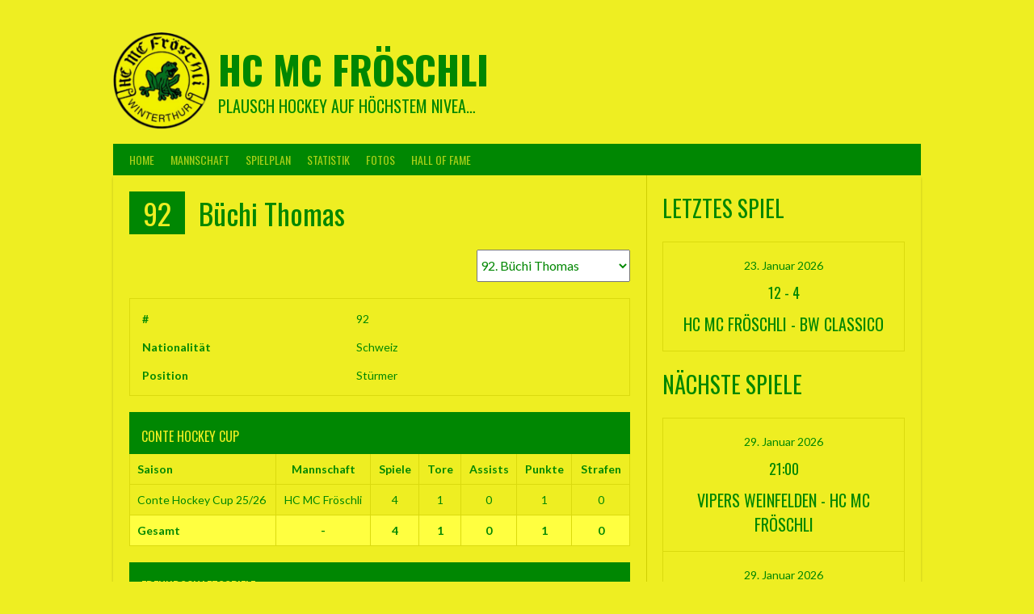

--- FILE ---
content_type: text/html; charset=UTF-8
request_url: https://froeschli.ch/player/thomas-buechi/
body_size: 12417
content:
<!DOCTYPE html>
<html lang="de-DE">
<head>
<meta charset="UTF-8">
<meta name="viewport" content="width=device-width, initial-scale=1">
<link rel="profile" href="http://gmpg.org/xfn/11">
<link rel="pingback" href="https://froeschli.ch/xmlrpc.php">
<title>Büchi Thomas &#8211; HC MC Fr&ouml;schli</title>
<meta name='robots' content='max-image-preview:large' />
<link rel='dns-prefetch' href='//fonts.googleapis.com' />
<link rel="alternate" type="application/rss+xml" title="HC MC Fr&ouml;schli &raquo; Feed" href="https://froeschli.ch/feed/" />
<link rel="alternate" type="application/rss+xml" title="HC MC Fr&ouml;schli &raquo; Kommentar-Feed" href="https://froeschli.ch/comments/feed/" />
<script type="text/javascript">
/* <![CDATA[ */
window._wpemojiSettings = {"baseUrl":"https:\/\/s.w.org\/images\/core\/emoji\/15.0.3\/72x72\/","ext":".png","svgUrl":"https:\/\/s.w.org\/images\/core\/emoji\/15.0.3\/svg\/","svgExt":".svg","source":{"concatemoji":"https:\/\/froeschli.ch\/wp-includes\/js\/wp-emoji-release.min.js?ver=6.6.4"}};
/*! This file is auto-generated */
!function(i,n){var o,s,e;function c(e){try{var t={supportTests:e,timestamp:(new Date).valueOf()};sessionStorage.setItem(o,JSON.stringify(t))}catch(e){}}function p(e,t,n){e.clearRect(0,0,e.canvas.width,e.canvas.height),e.fillText(t,0,0);var t=new Uint32Array(e.getImageData(0,0,e.canvas.width,e.canvas.height).data),r=(e.clearRect(0,0,e.canvas.width,e.canvas.height),e.fillText(n,0,0),new Uint32Array(e.getImageData(0,0,e.canvas.width,e.canvas.height).data));return t.every(function(e,t){return e===r[t]})}function u(e,t,n){switch(t){case"flag":return n(e,"\ud83c\udff3\ufe0f\u200d\u26a7\ufe0f","\ud83c\udff3\ufe0f\u200b\u26a7\ufe0f")?!1:!n(e,"\ud83c\uddfa\ud83c\uddf3","\ud83c\uddfa\u200b\ud83c\uddf3")&&!n(e,"\ud83c\udff4\udb40\udc67\udb40\udc62\udb40\udc65\udb40\udc6e\udb40\udc67\udb40\udc7f","\ud83c\udff4\u200b\udb40\udc67\u200b\udb40\udc62\u200b\udb40\udc65\u200b\udb40\udc6e\u200b\udb40\udc67\u200b\udb40\udc7f");case"emoji":return!n(e,"\ud83d\udc26\u200d\u2b1b","\ud83d\udc26\u200b\u2b1b")}return!1}function f(e,t,n){var r="undefined"!=typeof WorkerGlobalScope&&self instanceof WorkerGlobalScope?new OffscreenCanvas(300,150):i.createElement("canvas"),a=r.getContext("2d",{willReadFrequently:!0}),o=(a.textBaseline="top",a.font="600 32px Arial",{});return e.forEach(function(e){o[e]=t(a,e,n)}),o}function t(e){var t=i.createElement("script");t.src=e,t.defer=!0,i.head.appendChild(t)}"undefined"!=typeof Promise&&(o="wpEmojiSettingsSupports",s=["flag","emoji"],n.supports={everything:!0,everythingExceptFlag:!0},e=new Promise(function(e){i.addEventListener("DOMContentLoaded",e,{once:!0})}),new Promise(function(t){var n=function(){try{var e=JSON.parse(sessionStorage.getItem(o));if("object"==typeof e&&"number"==typeof e.timestamp&&(new Date).valueOf()<e.timestamp+604800&&"object"==typeof e.supportTests)return e.supportTests}catch(e){}return null}();if(!n){if("undefined"!=typeof Worker&&"undefined"!=typeof OffscreenCanvas&&"undefined"!=typeof URL&&URL.createObjectURL&&"undefined"!=typeof Blob)try{var e="postMessage("+f.toString()+"("+[JSON.stringify(s),u.toString(),p.toString()].join(",")+"));",r=new Blob([e],{type:"text/javascript"}),a=new Worker(URL.createObjectURL(r),{name:"wpTestEmojiSupports"});return void(a.onmessage=function(e){c(n=e.data),a.terminate(),t(n)})}catch(e){}c(n=f(s,u,p))}t(n)}).then(function(e){for(var t in e)n.supports[t]=e[t],n.supports.everything=n.supports.everything&&n.supports[t],"flag"!==t&&(n.supports.everythingExceptFlag=n.supports.everythingExceptFlag&&n.supports[t]);n.supports.everythingExceptFlag=n.supports.everythingExceptFlag&&!n.supports.flag,n.DOMReady=!1,n.readyCallback=function(){n.DOMReady=!0}}).then(function(){return e}).then(function(){var e;n.supports.everything||(n.readyCallback(),(e=n.source||{}).concatemoji?t(e.concatemoji):e.wpemoji&&e.twemoji&&(t(e.twemoji),t(e.wpemoji)))}))}((window,document),window._wpemojiSettings);
/* ]]> */
</script>
<style id='wp-emoji-styles-inline-css' type='text/css'>

	img.wp-smiley, img.emoji {
		display: inline !important;
		border: none !important;
		box-shadow: none !important;
		height: 1em !important;
		width: 1em !important;
		margin: 0 0.07em !important;
		vertical-align: -0.1em !important;
		background: none !important;
		padding: 0 !important;
	}
</style>
<link rel='stylesheet' id='wp-block-library-css' href='https://froeschli.ch/wp-includes/css/dist/block-library/style.min.css?ver=6.6.4' type='text/css' media='all' />
<style id='classic-theme-styles-inline-css' type='text/css'>
/*! This file is auto-generated */
.wp-block-button__link{color:#fff;background-color:#32373c;border-radius:9999px;box-shadow:none;text-decoration:none;padding:calc(.667em + 2px) calc(1.333em + 2px);font-size:1.125em}.wp-block-file__button{background:#32373c;color:#fff;text-decoration:none}
</style>
<style id='global-styles-inline-css' type='text/css'>
:root{--wp--preset--aspect-ratio--square: 1;--wp--preset--aspect-ratio--4-3: 4/3;--wp--preset--aspect-ratio--3-4: 3/4;--wp--preset--aspect-ratio--3-2: 3/2;--wp--preset--aspect-ratio--2-3: 2/3;--wp--preset--aspect-ratio--16-9: 16/9;--wp--preset--aspect-ratio--9-16: 9/16;--wp--preset--color--black: #000000;--wp--preset--color--cyan-bluish-gray: #abb8c3;--wp--preset--color--white: #ffffff;--wp--preset--color--pale-pink: #f78da7;--wp--preset--color--vivid-red: #cf2e2e;--wp--preset--color--luminous-vivid-orange: #ff6900;--wp--preset--color--luminous-vivid-amber: #fcb900;--wp--preset--color--light-green-cyan: #7bdcb5;--wp--preset--color--vivid-green-cyan: #00d084;--wp--preset--color--pale-cyan-blue: #8ed1fc;--wp--preset--color--vivid-cyan-blue: #0693e3;--wp--preset--color--vivid-purple: #9b51e0;--wp--preset--gradient--vivid-cyan-blue-to-vivid-purple: linear-gradient(135deg,rgba(6,147,227,1) 0%,rgb(155,81,224) 100%);--wp--preset--gradient--light-green-cyan-to-vivid-green-cyan: linear-gradient(135deg,rgb(122,220,180) 0%,rgb(0,208,130) 100%);--wp--preset--gradient--luminous-vivid-amber-to-luminous-vivid-orange: linear-gradient(135deg,rgba(252,185,0,1) 0%,rgba(255,105,0,1) 100%);--wp--preset--gradient--luminous-vivid-orange-to-vivid-red: linear-gradient(135deg,rgba(255,105,0,1) 0%,rgb(207,46,46) 100%);--wp--preset--gradient--very-light-gray-to-cyan-bluish-gray: linear-gradient(135deg,rgb(238,238,238) 0%,rgb(169,184,195) 100%);--wp--preset--gradient--cool-to-warm-spectrum: linear-gradient(135deg,rgb(74,234,220) 0%,rgb(151,120,209) 20%,rgb(207,42,186) 40%,rgb(238,44,130) 60%,rgb(251,105,98) 80%,rgb(254,248,76) 100%);--wp--preset--gradient--blush-light-purple: linear-gradient(135deg,rgb(255,206,236) 0%,rgb(152,150,240) 100%);--wp--preset--gradient--blush-bordeaux: linear-gradient(135deg,rgb(254,205,165) 0%,rgb(254,45,45) 50%,rgb(107,0,62) 100%);--wp--preset--gradient--luminous-dusk: linear-gradient(135deg,rgb(255,203,112) 0%,rgb(199,81,192) 50%,rgb(65,88,208) 100%);--wp--preset--gradient--pale-ocean: linear-gradient(135deg,rgb(255,245,203) 0%,rgb(182,227,212) 50%,rgb(51,167,181) 100%);--wp--preset--gradient--electric-grass: linear-gradient(135deg,rgb(202,248,128) 0%,rgb(113,206,126) 100%);--wp--preset--gradient--midnight: linear-gradient(135deg,rgb(2,3,129) 0%,rgb(40,116,252) 100%);--wp--preset--font-size--small: 13px;--wp--preset--font-size--medium: 20px;--wp--preset--font-size--large: 36px;--wp--preset--font-size--x-large: 42px;--wp--preset--spacing--20: 0.44rem;--wp--preset--spacing--30: 0.67rem;--wp--preset--spacing--40: 1rem;--wp--preset--spacing--50: 1.5rem;--wp--preset--spacing--60: 2.25rem;--wp--preset--spacing--70: 3.38rem;--wp--preset--spacing--80: 5.06rem;--wp--preset--shadow--natural: 6px 6px 9px rgba(0, 0, 0, 0.2);--wp--preset--shadow--deep: 12px 12px 50px rgba(0, 0, 0, 0.4);--wp--preset--shadow--sharp: 6px 6px 0px rgba(0, 0, 0, 0.2);--wp--preset--shadow--outlined: 6px 6px 0px -3px rgba(255, 255, 255, 1), 6px 6px rgba(0, 0, 0, 1);--wp--preset--shadow--crisp: 6px 6px 0px rgba(0, 0, 0, 1);}:where(.is-layout-flex){gap: 0.5em;}:where(.is-layout-grid){gap: 0.5em;}body .is-layout-flex{display: flex;}.is-layout-flex{flex-wrap: wrap;align-items: center;}.is-layout-flex > :is(*, div){margin: 0;}body .is-layout-grid{display: grid;}.is-layout-grid > :is(*, div){margin: 0;}:where(.wp-block-columns.is-layout-flex){gap: 2em;}:where(.wp-block-columns.is-layout-grid){gap: 2em;}:where(.wp-block-post-template.is-layout-flex){gap: 1.25em;}:where(.wp-block-post-template.is-layout-grid){gap: 1.25em;}.has-black-color{color: var(--wp--preset--color--black) !important;}.has-cyan-bluish-gray-color{color: var(--wp--preset--color--cyan-bluish-gray) !important;}.has-white-color{color: var(--wp--preset--color--white) !important;}.has-pale-pink-color{color: var(--wp--preset--color--pale-pink) !important;}.has-vivid-red-color{color: var(--wp--preset--color--vivid-red) !important;}.has-luminous-vivid-orange-color{color: var(--wp--preset--color--luminous-vivid-orange) !important;}.has-luminous-vivid-amber-color{color: var(--wp--preset--color--luminous-vivid-amber) !important;}.has-light-green-cyan-color{color: var(--wp--preset--color--light-green-cyan) !important;}.has-vivid-green-cyan-color{color: var(--wp--preset--color--vivid-green-cyan) !important;}.has-pale-cyan-blue-color{color: var(--wp--preset--color--pale-cyan-blue) !important;}.has-vivid-cyan-blue-color{color: var(--wp--preset--color--vivid-cyan-blue) !important;}.has-vivid-purple-color{color: var(--wp--preset--color--vivid-purple) !important;}.has-black-background-color{background-color: var(--wp--preset--color--black) !important;}.has-cyan-bluish-gray-background-color{background-color: var(--wp--preset--color--cyan-bluish-gray) !important;}.has-white-background-color{background-color: var(--wp--preset--color--white) !important;}.has-pale-pink-background-color{background-color: var(--wp--preset--color--pale-pink) !important;}.has-vivid-red-background-color{background-color: var(--wp--preset--color--vivid-red) !important;}.has-luminous-vivid-orange-background-color{background-color: var(--wp--preset--color--luminous-vivid-orange) !important;}.has-luminous-vivid-amber-background-color{background-color: var(--wp--preset--color--luminous-vivid-amber) !important;}.has-light-green-cyan-background-color{background-color: var(--wp--preset--color--light-green-cyan) !important;}.has-vivid-green-cyan-background-color{background-color: var(--wp--preset--color--vivid-green-cyan) !important;}.has-pale-cyan-blue-background-color{background-color: var(--wp--preset--color--pale-cyan-blue) !important;}.has-vivid-cyan-blue-background-color{background-color: var(--wp--preset--color--vivid-cyan-blue) !important;}.has-vivid-purple-background-color{background-color: var(--wp--preset--color--vivid-purple) !important;}.has-black-border-color{border-color: var(--wp--preset--color--black) !important;}.has-cyan-bluish-gray-border-color{border-color: var(--wp--preset--color--cyan-bluish-gray) !important;}.has-white-border-color{border-color: var(--wp--preset--color--white) !important;}.has-pale-pink-border-color{border-color: var(--wp--preset--color--pale-pink) !important;}.has-vivid-red-border-color{border-color: var(--wp--preset--color--vivid-red) !important;}.has-luminous-vivid-orange-border-color{border-color: var(--wp--preset--color--luminous-vivid-orange) !important;}.has-luminous-vivid-amber-border-color{border-color: var(--wp--preset--color--luminous-vivid-amber) !important;}.has-light-green-cyan-border-color{border-color: var(--wp--preset--color--light-green-cyan) !important;}.has-vivid-green-cyan-border-color{border-color: var(--wp--preset--color--vivid-green-cyan) !important;}.has-pale-cyan-blue-border-color{border-color: var(--wp--preset--color--pale-cyan-blue) !important;}.has-vivid-cyan-blue-border-color{border-color: var(--wp--preset--color--vivid-cyan-blue) !important;}.has-vivid-purple-border-color{border-color: var(--wp--preset--color--vivid-purple) !important;}.has-vivid-cyan-blue-to-vivid-purple-gradient-background{background: var(--wp--preset--gradient--vivid-cyan-blue-to-vivid-purple) !important;}.has-light-green-cyan-to-vivid-green-cyan-gradient-background{background: var(--wp--preset--gradient--light-green-cyan-to-vivid-green-cyan) !important;}.has-luminous-vivid-amber-to-luminous-vivid-orange-gradient-background{background: var(--wp--preset--gradient--luminous-vivid-amber-to-luminous-vivid-orange) !important;}.has-luminous-vivid-orange-to-vivid-red-gradient-background{background: var(--wp--preset--gradient--luminous-vivid-orange-to-vivid-red) !important;}.has-very-light-gray-to-cyan-bluish-gray-gradient-background{background: var(--wp--preset--gradient--very-light-gray-to-cyan-bluish-gray) !important;}.has-cool-to-warm-spectrum-gradient-background{background: var(--wp--preset--gradient--cool-to-warm-spectrum) !important;}.has-blush-light-purple-gradient-background{background: var(--wp--preset--gradient--blush-light-purple) !important;}.has-blush-bordeaux-gradient-background{background: var(--wp--preset--gradient--blush-bordeaux) !important;}.has-luminous-dusk-gradient-background{background: var(--wp--preset--gradient--luminous-dusk) !important;}.has-pale-ocean-gradient-background{background: var(--wp--preset--gradient--pale-ocean) !important;}.has-electric-grass-gradient-background{background: var(--wp--preset--gradient--electric-grass) !important;}.has-midnight-gradient-background{background: var(--wp--preset--gradient--midnight) !important;}.has-small-font-size{font-size: var(--wp--preset--font-size--small) !important;}.has-medium-font-size{font-size: var(--wp--preset--font-size--medium) !important;}.has-large-font-size{font-size: var(--wp--preset--font-size--large) !important;}.has-x-large-font-size{font-size: var(--wp--preset--font-size--x-large) !important;}
:where(.wp-block-post-template.is-layout-flex){gap: 1.25em;}:where(.wp-block-post-template.is-layout-grid){gap: 1.25em;}
:where(.wp-block-columns.is-layout-flex){gap: 2em;}:where(.wp-block-columns.is-layout-grid){gap: 2em;}
:root :where(.wp-block-pullquote){font-size: 1.5em;line-height: 1.6;}
</style>
<link rel='stylesheet' id='dashicons-css' href='https://froeschli.ch/wp-includes/css/dashicons.min.css?ver=6.6.4' type='text/css' media='all' />
<link rel='stylesheet' id='sportspress-general-css' href='//froeschli.ch/wp-content/plugins/sportspress-pro/includes/sportspress/assets/css/sportspress.css?ver=2.7.26' type='text/css' media='all' />
<link rel='stylesheet' id='sportspress-icons-css' href='//froeschli.ch/wp-content/plugins/sportspress-pro/includes/sportspress/assets/css/icons.css?ver=2.7.26' type='text/css' media='all' />
<link rel='stylesheet' id='sportspress-results-matrix-css' href='//froeschli.ch/wp-content/plugins/sportspress-pro/includes/sportspress-results-matrix/css/sportspress-results-matrix.css?ver=2.6.9' type='text/css' media='all' />
<link rel='stylesheet' id='sportspress-timelines-css' href='//froeschli.ch/wp-content/plugins/sportspress-pro/includes/sportspress-timelines/css/sportspress-timelines.css?ver=2.6' type='text/css' media='all' />
<link rel='stylesheet' id='rookie-lato-css' href='//fonts.googleapis.com/css?family=Lato%3A400%2C700%2C400italic%2C700italic&#038;subset=latin-ext&#038;ver=6.6.4' type='text/css' media='all' />
<link rel='stylesheet' id='rookie-oswald-css' href='//fonts.googleapis.com/css?family=Oswald%3A400%2C700&#038;subset=latin-ext&#038;ver=6.6.4' type='text/css' media='all' />
<link rel='stylesheet' id='rookie-framework-style-css' href='https://froeschli.ch/wp-content/themes/rookie/framework.css?ver=6.6.4' type='text/css' media='all' />
<link rel='stylesheet' id='rookie-style-css' href='https://froeschli.ch/wp-content/themes/rookie/style.css?ver=6.6.4' type='text/css' media='all' />
<style type="text/css"></style>	<style type="text/css"> /* Rookie Custom Layout */
	@media screen and (min-width: 1025px) {
		.site-header, .site-content, .site-footer, .site-info {
			width: 1000px; }
	}
	</style>
		<style type="text/css"> /* Rookie Custom Colors */
	.site-content,
	.main-navigation .nav-menu > .menu-item-has-children:hover > a,
	.main-navigation li.menu-item-has-children:hover a,
	.main-navigation ul ul { background: #eeee22; }
	pre,
	code,
	kbd,
	tt,
	var,
	table,
	.main-navigation li.menu-item-has-children:hover a:hover,
	.main-navigation ul ul li.page_item_has_children:hover > a,
	.entry-footer-links,
	.comment-content,
	.sp-table-wrapper .dataTables_paginate,
	.sp-event-staff,
	.sp-template-countdown .event-name,
	.sp-template-countdown .event-venue,
	.sp-template-countdown .event-league,
	.sp-template-countdown time span,
	.sp-template-details dl,
	.mega-slider__row,
	.woocommerce .woocommerce-breadcrumb,
	.woocommerce-page .woocommerce-breadcrumb,
	.opta-widget-container form {
		background: #eeee22; }
	.comment-content:after {
		border-right-color: #eeee22; }
	.widget_calendar #today,
	.sp-highlight,
	.sp-template-event-calendar #today,
	.sp-template-event-blocks .event-title,
	.mega-slider__row:hover {
		background: #ffff40; }
	.sp-tournament-bracket .sp-team .sp-team-name:before {
		border-left-color: #ffff40;
		border-right-color: #ffff40; }
	.sp-tournament-bracket .sp-event {
		border-color: #ffff40 !important; }
	caption,
	.main-navigation,
	.site-footer,
	.sp-heading,
	.sp-table-caption,
	.sp-template-gallery .gallery-caption,
	.sp-template-event-logos .sp-team-result,
	.sp-statistic-bar,
	.opta-widget-container h2 {
		background: #008702; }
	pre,
	code,
	kbd,
	tt,
	var,
	table,
	th,
	td,
	tbody td,
	th:first-child, td:first-child,
	th:last-child, td:last-child,
	input[type="text"],
	input[type="email"],
	input[type="url"],
	input[type="password"],
	input[type="search"],
    input[type="tel"],
    input[type="date"],
	textarea,
	.entry-footer-links,
	.comment-metadata .edit-link,
	.comment-content,
	.sp-table-wrapper .dataTables_paginate,
	.sp-event-staff,
	.sp-template-countdown .event-name,
	.sp-template-countdown .event-venue,
	.sp-template-countdown .event-league,
	.sp-template-countdown time span,
	.sp-template-countdown time span:first-child,
	.sp-template-event-blocks .event-title,
	.sp-template-details dl,
	.sp-template-tournament-bracket table,
	.sp-template-tournament-bracket thead th,
	.mega-slider_row,
	.woocommerce .woocommerce-breadcrumb,
	.woocommerce-page .woocommerce-breadcrumb,
	.opta-widget-container form {
		border-color: #dada0e; }
	.comment-content:before {
		border-right-color: #dada0e; }
	.sp-tab-menu {
		border-bottom-color: #cfcf03; }
	body,
	button,
	input,
	select,
	textarea,
	.main-navigation .nav-menu > .menu-item-has-children:hover > a,
	.main-navigation ul ul a,
	.widget_recent_entries ul li:before,
	.widget_pages ul li:before,
	.widget_categories ul li:before,
	.widget_archive ul li:before,
	.widget_recent_comments ul li:before,
	.widget_nav_menu ul li:before,
	.widget_links ul li:before,
	.widget_meta ul li:before,
	.entry-title a,
	a .entry-title,
	.page-title a,
	a .page-title,
	.entry-title a:hover,
	a:hover .entry-title,
	.page-title a:hover,
	a:hover .page-title:hover,
	.woocommerce ul.products li.product h3,
	.woocommerce-page ul.products li.product h3 {
		color: #008702; }
	pre,
	code,
	kbd,
	tt,
	var,
	table,
	.main-navigation li.menu-item-has-children:hover a:hover,
	.main-navigation ul ul li.page_item_has_children:hover > a,
	.entry-meta,
	.entry-footer-links,
	.comment-content,
	.sp-data-table,
	.site-footer .sp-data-table,
	.sp-table-wrapper .dataTables_paginate,
	.sp-template,
	.sp-template-countdown .event-venue,
	.sp-template-countdown .event-league,
	.sp-template-countdown .event-name a,
	.sp-template-countdown time span,
	.sp-template-details dl,
	.sp-template-event-blocks .event-title,
	.sp-template-event-blocks .event-title a,
	.sp-tournament-bracket .sp-event .sp-event-date,
	.mega-slider,
	.woocommerce .woocommerce-breadcrumb,
	.woocommerce-page .woocommerce-breadcrumb {
		color: #008702; }
	.widget_recent_entries ul li a,
	.widget_pages ul li a,
	.widget_categories ul li a,
	.widget_archive ul li a,
	.widget_recent_comments ul li a,
	.widget_nav_menu ul li a,
	.widget_links ul li a,
	.widget_meta ul li a,
	.widget_calendar #prev a,
	.widget_calendar #next a,
	.nav-links a,
	.comment-metadata a,
	.comment-body .reply a,
	.wp-caption-text,
	.sp-view-all-link,
	.sp-template-event-calendar #prev a,
	.sp-template-event-calendar #next a,
	.sp-template-tournament-bracket .sp-event-venue,
	.woocommerce .woocommerce-breadcrumb,
	.woocommerce-page .woocommerce-breadcrumb,
	.woocommerce .woocommerce-breadcrumb a,
	.woocommerce-page .woocommerce-breadcrumb a {
		color: #77ba12; }
	caption,
	button,
	input[type="button"],
	input[type="reset"],
	input[type="submit"],
	.main-navigation .nav-menu > li:hover > a,
	.main-navigation.toggled .menu-toggle,
	.site-footer,
	.sp-template .gallery-caption,
	.sp-template .gallery-caption a,
	.sp-heading,
	.sp-heading:hover,
	.sp-heading a:hover,
	.sp-table-caption,
	.sp-template-event-logos .sp-team-result,
	.sp-template-tournament-bracket .sp-result,
	.single-sp_player .entry-header .entry-title strong {
		color: #eeee22; }
	.main-navigation a,
	.main-navigation .menu-toggle {
		color: rgba(238, 238, 34, 0.7); }
	a,
	blockquote:before,
	q:before,
	.main-navigation ul ul .current-menu-item > a,
	.main-navigation ul ul .current-menu-parent > a,
	.main-navigation ul ul .current-menu-ancestor > a,
	.main-navigation ul ul .current_page_item > a,
	.main-navigation ul ul .current_page_parent > a,
	.main-navigation ul ul .current_page_ancestor > a,
	.main-navigation li.menu-item-has-children:hover ul .current-menu-item > a:hover,
	.main-navigation li.menu-item-has-children:hover ul .current-menu-parent > a:hover,
	.main-navigation li.menu-item-has-children:hover ul .current-menu-ancestor > a:hover,
	.main-navigation li.menu-item-has-children:hover ul .current_page_item > a:hover,
	.main-navigation li.menu-item-has-children:hover ul .current_page_parent > a:hover,
	.main-navigation li.menu-item-has-children:hover ul .current_page_ancestor > a:hover,
	.widget_recent_entries ul li a:hover,
	.widget_pages ul li a:hover,
	.widget_categories ul li a:hover,
	.widget_archive ul li a:hover,
	.widget_recent_comments ul li a:hover,
	.widget_nav_menu ul li a:hover,
	.widget_links ul li a:hover,
	.widget_meta ul li a:hover,
	.widget_calendar #prev a:hover,
	.widget_calendar #next a:hover,
	.nav-links a:hover,
	.sticky .entry-title:before,
	.comment-metadata a:hover,
	.comment-body .reply a:hover,
	.sp-view-all-link:hover,
	.sp-template-event-calendar #prev a:hover,
	.sp-template-event-calendar #next a:hover,
	.single-sp_staff .entry-header .entry-title strong,
	.sp-message {
		color: #008702; }
	cite:before,
	button,
	input[type="button"],
	input[type="reset"],
	input[type="submit"],
	.main-navigation .nav-menu > li:hover > a,
	.main-navigation .search-form .search-submit:hover,
	.nav-links .meta-nav,
	.entry-footer a,
	.sp-template-player-gallery .gallery-item strong,
	.sp-template-tournament-bracket .sp-result,
	.single-sp_player .entry-header .entry-title strong,
	.sp-statistic-bar-fill,
	.mega-slider__row--active,
	.mega-slider__row--active:hover {
		background: #008702; }
	.sp-message {
		border-color: #008702; }
	caption,
	.sp-table-caption,
	.opta-widget-container h2 {
		border-top-color: #008702; }
	.sp-tab-menu-item-active a {
		border-bottom-color: #008702; }
	button:hover,
	input[type="button"]:hover,
	input[type="reset"]:hover,
	input[type="submit"]:hover,
	button:focus,
	input[type="button"]:focus,
	input[type="reset"]:focus,
	input[type="submit"]:focus,
	button:active,
	input[type="button"]:active,
	input[type="reset"]:active,
	input[type="submit"]:active,
	.entry-footer a:hover,
	.nav-links a:hover .meta-nav,
	.sp-template-tournament-bracket .sp-event-title:hover .sp-result {
		background: #006900; }
	.widget_search .search-submit {
		border-color: #006900; }
	a:hover {
		color: #006900; }
	.sp-template-event-logos {
		color: inherit; }
	.sp-footer-sponsors .sp-sponsors {
		border-color: #e0e0e0; }
	@media screen and (max-width: 600px) {
		.main-navigation .nav-menu > li:hover > a,
		.main-navigation ul ul li.page_item_has_children:hover > a {
			color: #eeee22;
			background: transparent; }
		.main-navigation .nav-menu li a:hover,
		.main-navigation .search-form .search-submit {
			color: #eeee22;
			background: #008702; }
		.main-navigation .nav-menu > .menu-item-has-children:hover > a,
		.main-navigation li.menu-item-has-children:hover a {
			background: transparent; }
		.main-navigation ul ul {
			background: rgba(0, 0, 0, 0.1); }
		.main-navigation .nav-menu > .menu-item-has-children:hover > a:hover,
		.main-navigation li.menu-item-has-children:hover a:hover {
			background: #008702;
			color: #fff;
		}
		.main-navigation ul ul a,
		.main-navigation .nav-menu > .menu-item-has-children:hover > a {
			color: rgba(238, 238, 34, 0.7); }
		.main-navigation .nav-menu > .current-menu-item > a,
		.main-navigation .nav-menu > .current-menu-parent > a,
		.main-navigation .nav-menu > .current-menu-ancestor > a,
		.main-navigation .nav-menu > .current_page_item > a,
		.main-navigation .nav-menu > .current_page_parent > a,
		.main-navigation .nav-menu > .current_page_ancestor > a,
		.main-navigation .nav-menu > .current-menu-item:hover > a,
		.main-navigation .nav-menu > .current-menu-parent:hover > a,
		.main-navigation .nav-menu > .current-menu-ancestor:hover > a,
		.main-navigation .nav-menu > .current_page_item:hover > a,
		.main-navigation .nav-menu > .current_page_parent:hover > a,
		.main-navigation .nav-menu > .current_page_ancestor:hover > a,
		.main-navigation ul ul .current-menu-parent > a,
		.main-navigation ul ul .current-menu-ancestor > a,
		.main-navigation ul ul .current_page_parent > a,
		.main-navigation ul ul .current_page_ancestor > a,
		.main-navigation li.menu-item-has-children:hover ul .current-menu-item > a:hover,
		.main-navigation li.menu-item-has-children:hover ul .current-menu-parent > a:hover,
		.main-navigation li.menu-item-has-children:hover ul .current-menu-ancestor > a:hover,
		.main-navigation li.menu-item-has-children:hover ul .current_page_item > a:hover,
		.main-navigation li.menu-item-has-children:hover ul .current_page_parent > a:hover,
		.main-navigation li.menu-item-has-children:hover ul .current_page_ancestor > a:hover {
			color: #fff;
		}
	}
	@media screen and (min-width: 601px) {
		.content-area,
		.widecolumn {
			box-shadow: 1px 0 0 #cfcf03;
		}
		.widget-area {
			box-shadow: inset 1px 0 0 #cfcf03; }
		.widget-area-left {
			box-shadow: inset -1px 0 0 #cfcf03; }
		.rtl .content-area,
		.rtl .widecolumn {
			box-shadow: -1px 0 0 #cfcf03;
		}

		.rtl .widget-area,
		.rtl .widget-area-left {
			box-shadow: inset -1px 0 0 #cfcf03; }
		.rtl .widget-area-right {
			box-shadow: inset 1px 0 0 #cfcf03; }
	}
	@media screen and (max-width: 1199px) {
		.social-sidebar {
			box-shadow: inset 0 1px 0 #cfcf03; }
	}

	
	</style>
	<script type="text/javascript" src="https://froeschli.ch/wp-includes/js/jquery/jquery.min.js?ver=3.7.1" id="jquery-core-js"></script>
<script type="text/javascript" src="https://froeschli.ch/wp-includes/js/jquery/jquery-migrate.min.js?ver=3.4.1" id="jquery-migrate-js"></script>
<link rel="https://api.w.org/" href="https://froeschli.ch/wp-json/" /><link rel="alternate" title="JSON" type="application/json" href="https://froeschli.ch/wp-json/wp/v2/players/310" /><link rel="EditURI" type="application/rsd+xml" title="RSD" href="https://froeschli.ch/xmlrpc.php?rsd" />
<meta name="generator" content="WordPress 6.6.4" />
<meta name="generator" content="SportsPress 2.7.26" />
<meta name="generator" content="SportsPress Pro 2.7.26" />
<link rel="canonical" href="https://froeschli.ch/player/thomas-buechi/" />
<link rel='shortlink' href='https://froeschli.ch/?p=310' />
<link rel="alternate" title="oEmbed (JSON)" type="application/json+oembed" href="https://froeschli.ch/wp-json/oembed/1.0/embed?url=https%3A%2F%2Ffroeschli.ch%2Fplayer%2Fthomas-buechi%2F" />
<link rel="alternate" title="oEmbed (XML)" type="text/xml+oembed" href="https://froeschli.ch/wp-json/oembed/1.0/embed?url=https%3A%2F%2Ffroeschli.ch%2Fplayer%2Fthomas-buechi%2F&#038;format=xml" />
<meta name="bmi-version" content="1.4.6" /><style type="text/css" id="custom-background-css">
body.custom-background { background-color: #eeee22; }
</style>
	<link rel="icon" href="https://froeschli.ch/wp-content/uploads/2023/08/cropped-My-project-1-32x32.png" sizes="32x32" />
<link rel="icon" href="https://froeschli.ch/wp-content/uploads/2023/08/cropped-My-project-1-192x192.png" sizes="192x192" />
<link rel="apple-touch-icon" href="https://froeschli.ch/wp-content/uploads/2023/08/cropped-My-project-1-180x180.png" />
<meta name="msapplication-TileImage" content="https://froeschli.ch/wp-content/uploads/2023/08/cropped-My-project-1-270x270.png" />
</head>

<body class="sp_player-template-default single single-sp_player postid-310 custom-background sportspress sportspress-page sp-show-image">
<div class="sp-header"></div>
<div id="page" class="hfeed site">
  <a class="skip-link screen-reader-text" href="#content">Springe zum Inhalt</a>

  <header id="masthead" class="site-header" role="banner">
    <div class="header-wrapper">
      		<div class="header-area header-area-has-logo">
					<div class="header-inner">
				<div class="site-branding">
		<div class="site-identity">
						<a class="site-logo" href="https://froeschli.ch/" rel="home"><img src="https://froeschli.ch/wp-content/uploads/2023/08/cropped-My-project-1.png" alt="HC MC Fr&ouml;schli"></a>
									<hgroup class="site-hgroup" style="color: #008702">
				<h1 class="site-title"><a href="https://froeschli.ch/" rel="home">HC MC Fr&ouml;schli</a></h1>
				<h2 class="site-description">Plausch Hockey auf h&ouml;chstem Nivea&#8230;</h2>
			</hgroup>
					</div>
	</div><!-- .site-branding -->
		<div class="site-menu">
		<nav id="site-navigation" class="main-navigation" role="navigation">
			<button class="menu-toggle" aria-controls="menu" aria-expanded="false"><span class="dashicons dashicons-menu"></span></button>
			<div class="menu"><ul>
<li class="page_item page-item-84"><a href="https://froeschli.ch/">Home</a></li>
<li class="page_item page-item-117"><a href="https://froeschli.ch/mannschaft/">Mannschaft</a></li>
<li class="page_item page-item-324"><a href="https://froeschli.ch/spielplan/">Spielplan</a></li>
<li class="page_item page-item-119"><a href="https://froeschli.ch/conte-hockey-cup/">Statistik</a></li>
<li class="page_item page-item-492"><a href="https://froeschli.ch/fotos/">Fotos</a></li>
<li class="page_item page-item-123"><a href="https://froeschli.ch/statistiken/">Hall Of Fame</a></li>
</ul></div>
					</nav><!-- #site-navigation -->
	</div><!-- .site-menu -->
			</div><!-- .header-inner -->
			</div><!-- .header-area -->
	    </div><!-- .header-wrapper -->
  </header><!-- #masthead -->

  <div id="content" class="site-content">
    <div class="content-wrapper">
      
	<div id="primary" class="content-area content-area-right-sidebar">
		<main id="main" class="site-main" role="main">

			
			
				
<article id="post-310" class="post-310 sp_player type-sp_player status-publish hentry sp_league-conte-hockey-cup sp_league-freundschaftsspiele sp_season-chc-24-25 sp_season-chc_25-26 sp_season-fss-24-25 sp_season-fss-25-26 sp_season-saison-22-23 sp_season-saison-23-24 sp_season-voherige-saisons sp_position-stuermer">
	<header class="entry-header">		
		<h1 class="entry-title"><strong class="sp-player-number">92</strong> Büchi Thomas</h1>	</header><!-- .entry-header -->

	<div class="entry-content">
		<div class="sp-section-content sp-section-content-selector">	<div class="sp-template sp-template-player-selector sp-template-profile-selector">
		<select class="sp-profile-selector sp-player-selector sp-selector-redirect">
			<option value="https://froeschli.ch/player/timi-hug/">1. Hug Timi</option><option value="https://froeschli.ch/player/sven-spreiter/">5. Spreiter Sven</option><option value="https://froeschli.ch/player/thomas-mueller/">7. Müller Thomas</option><option value="https://froeschli.ch/player/roger-odermatt/">9. Odermatt Roger</option><option value="https://froeschli.ch/player/daniel-egg/">12. Egg Daniel</option><option value="https://froeschli.ch/player/mischa-reiser/">17. Reiser Mischa</option><option value="https://froeschli.ch/player/tim-gnoos/">18. Gnos Tim</option><option value="https://froeschli.ch/player/peter-isler/">19. Isler Peter</option><option value="https://froeschli.ch/player/remo-schneider/">21. Schneider Remo</option><option value="https://froeschli.ch/player/marc-schuler/">22. Schuler Mark</option><option value="https://froeschli.ch/player/basil-ruedlinger/">23. Rüdlinger Basil</option><option value="https://froeschli.ch/player/rene-spalinger/">28. Spalinger René</option><option value="https://froeschli.ch/player/severin-sommer/">33. Sommer Severin</option><option value="https://froeschli.ch/player/reto-greub/">34. Greub Reto</option><option value="https://froeschli.ch/player/thomas-weilenmann/">44. Weilenmann Thomas</option><option value="https://froeschli.ch/player/remo-bruehlmann/">48. Brühlmann Remo</option><option value="https://froeschli.ch/player/adrian-rakita/">54. Rakita Adrian</option><option value="https://froeschli.ch/player/rolf-mueller/">56. Müller Rolf</option><option value="https://froeschli.ch/player/andreas-koller/">61. Koller Andreas</option><option value="https://froeschli.ch/player/ralph-meier/">66. Meier Ralph</option><option value="https://froeschli.ch/player/hansruedi-nohl/">67. Nohl Hansruedi</option><option value="https://froeschli.ch/player/werner-reiser/">77. Reiser Werner</option><option value="https://froeschli.ch/player/cedric-mueller/">86. Müller Cedrik</option><option value="https://froeschli.ch/player/martin-baenziger/">88. Bänziger Martin</option><option value="https://froeschli.ch/player/gast-1/">90. Gast 1</option><option value="https://froeschli.ch/player/marc-altorfer/">91. Altorfer Marc</option><option value="https://froeschli.ch/player/thomas-buechi/" selected='selected'>92. Büchi Thomas</option><option value="https://froeschli.ch/player/gast-2/">93. Gast 2</option><option value="https://froeschli.ch/player/mirco-reiser/">96. Reiser Mirco</option><option value="https://froeschli.ch/player/tiziano-baenziger/">97. Bänziger Tiziano</option>		</select>
	</div>
	</div><div class="sp-section-content sp-section-content-photo"></div><div class="sp-section-content sp-section-content-details"><div class="sp-template sp-template-player-details sp-template-details"><div class="sp-list-wrapper"><dl class="sp-player-details"><dt>#</dt><dd>92</dd><dt>Nationalität</dt><dd>Schweiz</dd><dt>Position</dt><dd>Stürmer</dd></dl></div></div></div><div class="sp-section-content sp-section-content-excerpt"></div><div class="sp-section-content sp-section-content-content"></div><div class="sp-section-content sp-section-content-statistics"><div class="sp-template sp-template-player-statistics">
	<h4 class="sp-table-caption">Conte Hockey Cup</h4><div class="sp-table-wrapper"><table class="sp-player-statistics sp-data-table sp-scrollable-table"><thead><tr><th class="data-name">Saison</th><th class="data-team">Mannschaft</th><th class="data-spiele">Spiele</th><th class="data-tore">Tore</th><th class="data-assists">Assists</th><th class="data-punkte">Punkte</th><th class="data-strafen">Strafen</th></tr></thead><tbody><tr class="odd"><td class="data-name">Conte Hockey Cup 25/26</td><td class="data-team">HC MC Fröschli</td><td class="data-spiele">4</td><td class="data-tore">1</td><td class="data-assists">0</td><td class="data-punkte">1</td><td class="data-strafen">0</td></tr><tr class="even"><td class="data-name sp-highlight">Gesamt</td><td class="data-team sp-highlight">-</td><td class="data-spiele sp-highlight">4</td><td class="data-tore sp-highlight">1</td><td class="data-assists sp-highlight">0</td><td class="data-punkte sp-highlight">1</td><td class="data-strafen sp-highlight">0</td></tr></tbody></table></div></div>
<div class="sp-template sp-template-player-statistics">
	<h4 class="sp-table-caption">Freundschaftsspiele</h4><div class="sp-table-wrapper"><table class="sp-player-statistics sp-data-table sp-scrollable-table"><thead><tr><th class="data-name">Saison</th><th class="data-team">Mannschaft</th><th class="data-spiele">Spiele</th><th class="data-tore">Tore</th><th class="data-assists">Assists</th><th class="data-punkte">Punkte</th><th class="data-strafen">Strafen</th></tr></thead><tbody><tr class="odd"><td class="data-name">Freundschaftsspiele 25/26</td><td class="data-team">HC MC Fröschli</td><td class="data-spiele">0</td><td class="data-tore">0</td><td class="data-assists">0</td><td class="data-punkte">0</td><td class="data-strafen">0</td></tr><tr class="even"><td class="data-name sp-highlight">Gesamt</td><td class="data-team sp-highlight">-</td><td class="data-spiele sp-highlight">0</td><td class="data-tore sp-highlight">0</td><td class="data-assists sp-highlight">0</td><td class="data-punkte sp-highlight">0</td><td class="data-strafen sp-highlight">0</td></tr></tbody></table></div></div>
<div class="sp-template sp-template-player-statistics">
	<h4 class="sp-table-caption">Komplette Karriere</h4><div class="sp-table-wrapper"><table class="sp-player-statistics sp-data-table sp-scrollable-table"><thead><tr><th class="data-name">Saison</th><th class="data-spiele">Spiele</th><th class="data-tore">Tore</th><th class="data-assists">Assists</th><th class="data-punkte">Punkte</th><th class="data-strafen">Strafen</th></tr></thead><tbody><tr class="odd"><td class="data-name">Conte Hockey Cup 25/26</td><td class="data-spiele">4</td><td class="data-tore">1</td><td class="data-assists">0</td><td class="data-punkte">1</td><td class="data-strafen">0</td></tr><tr class="even"><td class="data-name">Freundschaftsspiele 25/26</td><td class="data-spiele">0</td><td class="data-tore">0</td><td class="data-assists">0</td><td class="data-punkte">0</td><td class="data-strafen">0</td></tr><tr class="odd"><td class="data-name">Voherige Saisons</td><td class="data-spiele">32</td><td class="data-tore">14</td><td class="data-assists">9</td><td class="data-punkte">23</td><td class="data-strafen">0</td></tr><tr class="even"><td class="data-name">Saison 22/23</td><td class="data-spiele">0</td><td class="data-tore">0</td><td class="data-assists">0</td><td class="data-punkte">0</td><td class="data-strafen">0</td></tr><tr class="odd"><td class="data-name">Saison 23/24</td><td class="data-spiele">7</td><td class="data-tore">2</td><td class="data-assists">2</td><td class="data-punkte">4</td><td class="data-strafen">1</td></tr><tr class="even"><td class="data-name">Conte Hockey Cup 24/25</td><td class="data-spiele">12</td><td class="data-tore">1</td><td class="data-assists">4</td><td class="data-punkte">5</td><td class="data-strafen">2</td></tr><tr class="odd"><td class="data-name">Freundschaftsspiele 24/25</td><td class="data-spiele">0</td><td class="data-tore">0</td><td class="data-assists">0</td><td class="data-punkte">0</td><td class="data-strafen">0</td></tr><tr class="even"><td class="data-name sp-highlight">Gesamt</td><td class="data-spiele sp-highlight">55</td><td class="data-tore sp-highlight">18</td><td class="data-assists sp-highlight">15</td><td class="data-punkte sp-highlight">33</td><td class="data-strafen sp-highlight">3</td></tr></tbody></table></div></div>
</div><div class="sp-tab-group"></div>			</div><!-- .entry-content -->
</article><!-- #post-## -->

				
			
		</main><!-- #main -->
	</div><!-- #primary -->

<div id="secondary" class="widget-area widget-area-right" role="complementary">
    <aside id="block-13" class="widget widget_block">
<h2 class="wp-block-heading">Letztes Spiel</h2>
</aside><aside id="block-18" class="widget widget_block"><p><div class="sportspress"><div class="sp-template sp-template-event-blocks">
	<div class="sp-table-wrapper">
		<table class="sp-event-blocks sp-data-table
					 sp-paginated-table" data-sp-rows="5">
			<thead><tr><th></th></tr></thead> 			<tbody>
									<tr class="sp-row sp-post alternate" itemscope itemtype="http://schema.org/SportsEvent">
						<td>
																					<time class="sp-event-date" datetime="2026-01-23 20:30:34" itemprop="startDate" content="2026-01-23T20:30:34+02:00">
								<a href="https://froeschli.ch/event/hc-mc-froeschli-bw-classico-2/">23. Januar 2026</a>							</time>
														<h5 class="sp-event-results">
								<a href="https://froeschli.ch/event/hc-mc-froeschli-bw-classico-2/"><span class="sp-result ok">12</span> - <span class="sp-result">4</span></a>							</h5>
																																				<div style="display:none;" class="sp-event-venue" itemprop="location" itemscope itemtype="http://schema.org/Place"><div itemprop="address" itemscope itemtype="http://schema.org/PostalAddress">N/A</div></div>
														<h4 class="sp-event-title" itemprop="name">
								<a href="https://froeschli.ch/event/hc-mc-froeschli-bw-classico-2/">HC MC Fröschli - BW Classico</a>							</h4>
							
						</td>
					</tr>
								</tbody>
		</table>
	</div>
	</div>
</div></p>
</aside><aside id="block-19" class="widget widget_block">
<h2 class="wp-block-heading">Nächste Spiele</h2>
</aside><aside id="block-16" class="widget widget_block"><p><div class="sportspress"><div class="sp-template sp-template-event-blocks">
	<div class="sp-table-wrapper">
		<table class="sp-event-blocks sp-data-table
					 sp-paginated-table" data-sp-rows="5">
			<thead><tr><th></th></tr></thead> 			<tbody>
									<tr class="sp-row sp-post alternate" itemscope itemtype="http://schema.org/SportsEvent">
						<td>
																					<time class="sp-event-date" datetime="2026-01-29 21:00:45" itemprop="startDate" content="2026-01-29T21:00:45+02:00">
								<a href="https://froeschli.ch/event/vipers-weinfelden-hc-mc-froeschli/">29. Januar 2026</a>							</time>
														<h5 class="sp-event-results">
								<a href="https://froeschli.ch/event/vipers-weinfelden-hc-mc-froeschli/"><span class="sp-result ok">21:00</span></a>							</h5>
																																				<div style="display:none;" class="sp-event-venue" itemprop="location" itemscope itemtype="http://schema.org/Place"><div itemprop="address" itemscope itemtype="http://schema.org/PostalAddress">N/A</div></div>
														<h4 class="sp-event-title" itemprop="name">
								<a href="https://froeschli.ch/event/vipers-weinfelden-hc-mc-froeschli/">Vipers Weinfelden - HC MC Fröschli</a>							</h4>
							
						</td>
					</tr>
										<tr class="sp-row sp-post" itemscope itemtype="http://schema.org/SportsEvent">
						<td>
																					<time class="sp-event-date" datetime="2026-01-29 21:50:37" itemprop="startDate" content="2026-01-29T21:50:37+02:00">
								<a href="https://froeschli.ch/event/ehc-womenfield-flyers-hc-mc-froeschli/">29. Januar 2026</a>							</time>
														<h5 class="sp-event-results">
								<a href="https://froeschli.ch/event/ehc-womenfield-flyers-hc-mc-froeschli/"><span class="sp-result ok">21:50</span></a>							</h5>
																																				<div style="display:none;" class="sp-event-venue" itemprop="location" itemscope itemtype="http://schema.org/Place"><div itemprop="address" itemscope itemtype="http://schema.org/PostalAddress">N/A</div></div>
														<h4 class="sp-event-title" itemprop="name">
								<a href="https://froeschli.ch/event/ehc-womenfield-flyers-hc-mc-froeschli/">EHC Womenfield Flyers - HC MC Fröschli</a>							</h4>
							
						</td>
					</tr>
										<tr class="sp-row sp-post alternate" itemscope itemtype="http://schema.org/SportsEvent">
						<td>
																					<time class="sp-event-date" datetime="2026-01-31 08:00:47" itemprop="startDate" content="2026-01-31T08:00:47+02:00">
								<a href="https://froeschli.ch/event/hc-mc-froeschli-winti-stars-2/">31. Januar 2026</a>							</time>
														<h5 class="sp-event-results">
								<a href="https://froeschli.ch/event/hc-mc-froeschli-winti-stars-2/"><span class="sp-result ok">8:00</span></a>							</h5>
																																				<div style="display:none;" class="sp-event-venue" itemprop="location" itemscope itemtype="http://schema.org/Place"><div itemprop="address" itemscope itemtype="http://schema.org/PostalAddress">N/A</div></div>
														<h4 class="sp-event-title" itemprop="name">
								<a href="https://froeschli.ch/event/hc-mc-froeschli-winti-stars-2/">HC MC Fröschli - Winti Stars</a>							</h4>
							
						</td>
					</tr>
								</tbody>
		</table>
	</div>
	<div class="sp-calendar-link sp-view-all-link"><a href="https://froeschli.ch/calendar/begegnungen-ergebnisse-froeschli/">View all games</a></div></div>
</div></p>
</aside></div><!-- #secondary -->

    </div><!-- .content-wrapper -->
  </div><!-- #content -->

  <footer id="colophon" class="site-footer" role="contentinfo">
    <div class="footer-wrapper">
      <div class="footer-area">
        <div class="footer-inner">
          <div id="quaternary" class="footer-widgets" role="complementary">
                          <div class="footer-widget-region"></div>
                          <div class="footer-widget-region"><div class="sp-widget-align-none"><aside id="sportspress-countdown-9" class="widget widget_sportspress widget_countdown widget_sp_countdown"><div class="sp-template sp-template-countdown">
	<div class="sp-countdown-wrapper">
			<h3 class="event-name sp-event-name">
						<a href="https://froeschli.ch/event/vipers-weinfelden-hc-mc-froeschli/">Vipers Weinfelden - HC MC Fröschli</a>		</h3>
				<p class="countdown sp-countdown
		">
			<time datetime="2026-01-29 21:00:45"
									   				 data-countdown="2026/01/29 19:00:45">
				<span>03 <small>Tage</small></span>
				<span>03 <small>Std.</small></span>
				<span>47 <small>Min.</small></span>
				<span>51 <small>Sek.</small></span>
			</time>
		</p>
	</div>
</div>
</aside></div></div>
                          <div class="footer-widget-region"></div>
                      </div>
        </div><!-- .footer-inner -->
      </div><!-- .footer-area -->
    </div><!-- .footer-wrapper -->
  </footer><!-- #colophon -->
</div><!-- #page -->

<div class="site-info">
  <div class="info-wrapper">
    <div class="info-area">
      <div class="info-inner">
        	<div class="site-copyright">
		&copy; 2026 HC MC Fr&ouml;schli	</div><!-- .site-copyright -->
		<div class="site-credit">
		<a href="http://themeboy.com/">Entworfen von ThemeBoy</a>	</div><!-- .site-info -->
	      </div><!-- .info-inner -->
    </div><!-- .info-area -->
  </div><!-- .info-wrapper -->
</div><!-- .site-info -->

<script type="text/javascript" src="https://froeschli.ch/wp-content/plugins/sportspress-pro/includes/sportspress/assets/js/jquery.dataTables.min.js?ver=1.10.4" id="jquery-datatables-js"></script>
<script type="text/javascript" id="sportspress-js-extra">
/* <![CDATA[ */
var localized_strings = {"days":"Tage","hrs":"Std.","mins":"Min.","secs":"Sek.","previous":"Zur\u00fcck","next":"Weiter"};
/* ]]> */
</script>
<script type="text/javascript" src="https://froeschli.ch/wp-content/plugins/sportspress-pro/includes/sportspress/assets/js/sportspress.js?ver=2.7.26" id="sportspress-js"></script>
<script type="text/javascript" src="https://froeschli.ch/wp-content/themes/rookie/js/navigation.js?ver=20120206" id="rookie-navigation-js"></script>
<script type="text/javascript" src="https://froeschli.ch/wp-content/themes/rookie/js/skip-link-focus-fix.js?ver=20130115" id="rookie-skip-link-focus-fix-js"></script>
<script type="text/javascript" src="https://froeschli.ch/wp-content/themes/rookie/js/jquery.timeago.js?ver=1.4.1" id="jquery-timeago-js"></script>
<script type="text/javascript" src="https://froeschli.ch/wp-content/themes/rookie/js/locales/jquery.timeago.de.js?ver=1.4.1" id="jquery-timeago-de-js"></script>
<script type="text/javascript" src="https://froeschli.ch/wp-content/themes/rookie/js/scripts.js?ver=0.9" id="rookie-scripts-js"></script>

</body>
</html>
